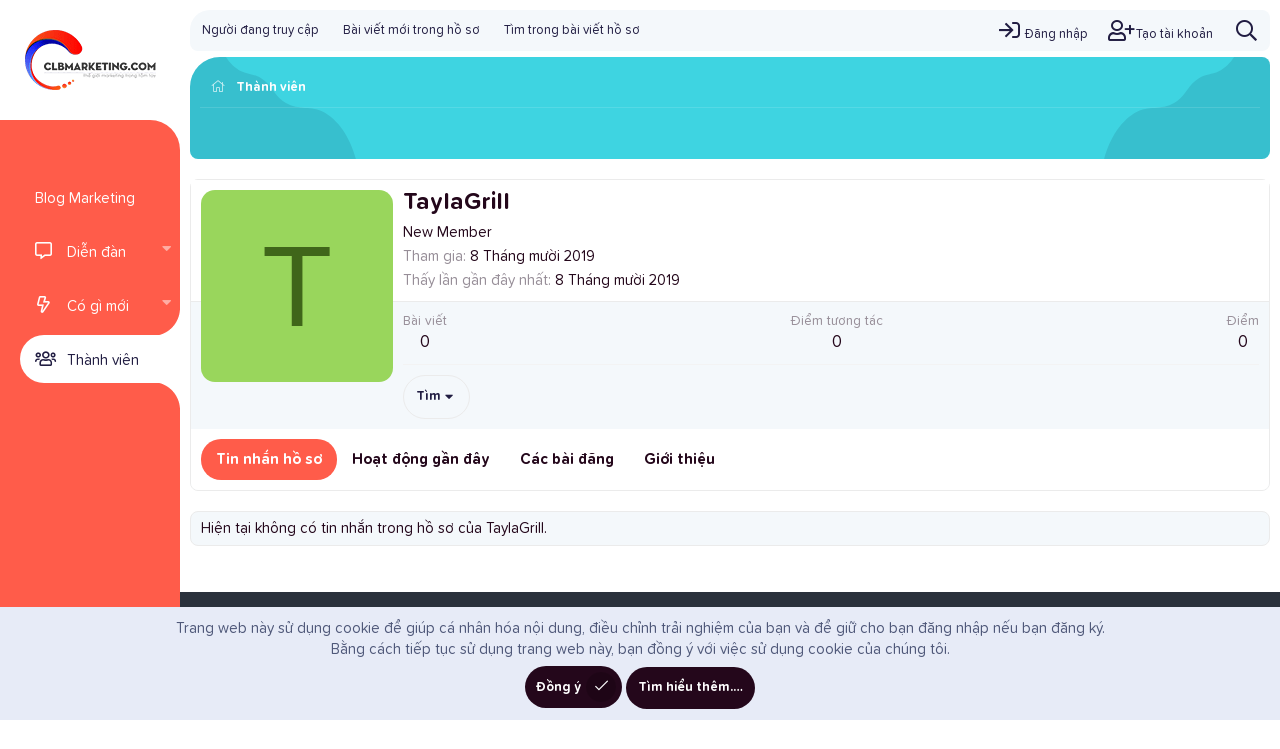

--- FILE ---
content_type: text/html; charset=utf-8
request_url: https://www.google.com/recaptcha/api2/aframe
body_size: 267
content:
<!DOCTYPE HTML><html><head><meta http-equiv="content-type" content="text/html; charset=UTF-8"></head><body><script nonce="7x_PVXcToVjO7e8vWbnTQQ">/** Anti-fraud and anti-abuse applications only. See google.com/recaptcha */ try{var clients={'sodar':'https://pagead2.googlesyndication.com/pagead/sodar?'};window.addEventListener("message",function(a){try{if(a.source===window.parent){var b=JSON.parse(a.data);var c=clients[b['id']];if(c){var d=document.createElement('img');d.src=c+b['params']+'&rc='+(localStorage.getItem("rc::a")?sessionStorage.getItem("rc::b"):"");window.document.body.appendChild(d);sessionStorage.setItem("rc::e",parseInt(sessionStorage.getItem("rc::e")||0)+1);localStorage.setItem("rc::h",'1768982170302');}}}catch(b){}});window.parent.postMessage("_grecaptcha_ready", "*");}catch(b){}</script></body></html>